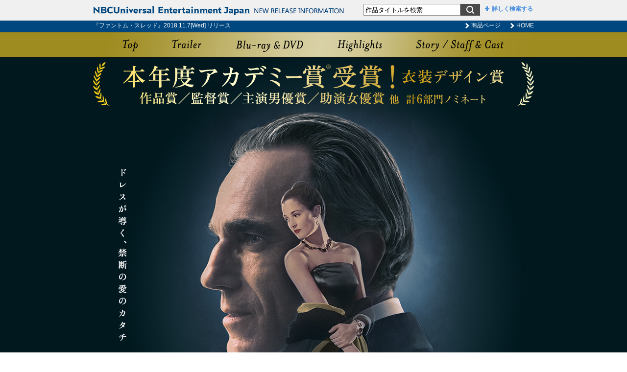

--- FILE ---
content_type: text/html
request_url: https://www.nbcuni.co.jp/movie/sp/phantomthread/
body_size: 3893
content:
<!doctype html>
<html lang="ja">
<head>
<meta charset="UTF-8">
<meta name="viewport" content="target-densitydpi=device-dpi, width=950, maximum-scale=1.0, user-scalable=yes">
<!--facebook-->
<meta property="og:title" content="『ファントム・スレッド』2018.11.7[Wed] Blu-ray＆DVD RELEASE｜NBCユニバーサル・エンターテイメント">
<meta property="og:type" content="movie" />
<meta property="og:url" content="http://www.nbcuni.co.jp/movie/sp/phantomthread/">
<meta property="og:image" content="http://www.nbcuni.co.jp/movie/sp/phantomthread/img.jpg">
<meta property="mixi:image" content="http://www.nbcuni.co.jp/movie/sp/phantomthread/img.jpg">
<meta property="og:site_name" content="NBCユニバーサル・エンターテイメント映画">
<meta property="og:title" content="『ファントム・スレッド』2018.11.7[Wed] Blu-ray＆DVD RELEASE｜NBCユニバーサル・エンターテイメント">
<meta property="og:description" content="本年度アカデミー賞受賞！衣装デザイン賞　作品賞／監督賞／主演男優賞／助演女優賞 他  計6部門ノミネート　若き巨匠ポール・トーマス・アンダーソン監督最新作　オスカー俳優ダニエル・デイ=ルイス引退作　ドレスが導く、禁断の愛のカタチ『ファントム・スレッド』2018.11.7[Wed] Blu-ray＆DVD RELEASE">
<!--facebook_end-->
<title>『ファントム・スレッド』2018.11.7[Wed] Blu-ray＆DVD RELEASE｜NBCユニバーサル・エンターテイメント</title>
<meta name="keywords" content="ファントム・スレッド,PHANTOM THREAD,ポール・トーマス・アンダーソン,ダニエル・デイ=ルイス,NBCUユニバーサル・エンターテイメント">
<meta name="description" content="本年度アカデミー賞受賞！衣装デザイン賞　作品賞／監督賞／主演男優賞／助演女優賞 他  計6部門ノミネート　若き巨匠ポール・トーマス・アンダーソン監督最新作　オスカー俳優ダニエル・デイ=ルイス引退作　ドレスが導く、禁断の愛のカタチ『ファントム・スレッド』2018.11.7[Wed] Blu-ray＆DVD RELEASE">
<link type="text/css" media="all" rel="stylesheet" href="assets/css/base.css"/>
<link type="text/css" media="all" rel="stylesheet" href="assets/css/layout.css"/>
<link type="text/css" media="all" rel="stylesheet" href="assets/css/commonHd.css"/>
<script src="http://ajax.googleapis.com/ajax/libs/jquery/1.7.1/jquery.min.js" type="text/javascript" ></script>
<script type="text/javascript" src="assets/lib/jquery/jquery.fancybox.js"></script>
<script type="text/javascript" src="assets/lib/jquery/jquery.easing.js"></script>
<script type="text/javascript" src="assets/lib/png/DD_belatedPNG.js"></script>
<script type="text/javascript" src="assets/js/init.js"></script>
<!--<script type="text/javascript" src="assets/lib/jquery/jquery.scrollTo.js"></script>-->
<script type="text/javascript" src="assets/lib/jquery/smoothRollOver.js"></script>
<script type="text/javascript" src="assets/js/loadYtIframePlayer.js"></script>
<script type="text/javascript">var _gaq = _gaq || [];_gaq.push(['_setAccount', 'UA-8729433-32']);_gaq.push(['_trackPageview']); (function() {var ga = document.createElement('script'); ga.type = 'text/javascript'; ga.async = true;ga.src = ('https:' == document.location.protocol ? 'https://ssl' :'http://www') + '.google-analytics.com/ga.js';var s = document.getElementsByTagName('script')[0]; s.parentNode.insertBefore(ga, s);})();</script>


<!-- 振り分け処理 -->

<script type="text/javascript">

	if ((navigator.userAgent.indexOf('iPhone') > 0 && navigator.userAgent.indexOf('iPad') == -1) || navigator.userAgent.indexOf('iPod') > 0 || navigator.userAgent.indexOf('Android') > 0) {

			location.href = 'sp/';

	}

</script>

</head>
<body>

<!--  /----------Begin .commonHeader ----------/ -->
<div id="commonHd">
  <div id="hd_upper">
    <div class="hd_inner clearfix">
      <p><img src="assets/images/hd_logo.png" width="512" height="18" class="hd_logo"/></p>
      <form method="post" action="http://db2.nbcuni.co.jp/contents/hp0009/list.php?CNo=9&AgentProSStyle=0" id="act">
        <p><span class="input_txt">
          <input type="text" name="AgentProductSearchD_2" value="作品タイトルを検索"
onfocus="if (this.value == '作品タイトルを検索') { this.value='' }" onblur="if (this.value == '') { this.value='作品タイトルを検索' }" class="search_input">
          </span></p>
        <p><a href="javascript:void(0);"
onclick="document.getElementById('act').action='http://db2.nbcuni.co.jp/contents/hp0009/list.php?CNo=9&AgentProSStyle=0';document.getElementById('act').submit();return
false;"><img src="assets/images/btn_search.png"alt="検索" class="btn_search" /></a></p>
        <p class="custom_search"><a href="http://db2.geneonuniversal.jp/contents/hp0006/list.php?CNo=6"><img src="assets/images/ic_plus.png" width="9" height="9" class="ic_plus" />詳しく検索する</a></p>
      </form>
    </div>
  </div>
  <div id="hd_lower" class="clearfix">
    <div class="hd_inner clearfix">
      <p class="hd_title">『ファントム・スレッド』2018.11.7[Wed] リリース</p>
      <ul class="hd_link">
        <li><a href="http://db2.nbcuni.co.jp/contents/hp0002/list.php?CNo=2&AgentProCon=38124" target="_blank">商品ページ</a></li>
        <li><a href="http://www.nbcuni.co.jp/">HOME</a></li>
      </ul>
    </div>
  </div>
</div>
<!-- /---------- End .commonHeader ----------/ -->
<p class="clear"></p>




<div class="wrapper"><!-- /---------- wrapper ----------/ -->
  <div class="header"><!-- /---------- header ----------/ -->
    <div class="inner">
    
    <h1><img src="assets/images/logo.png"></h1>
    <p class="maincopy"><img src="assets/images/maincopy.png"></p>
    <p class="subcopy"><img src="assets/images/subcopy.png"></p>
<div class="ec">
      <ul>
        <li><a href="https://amzn.to/2C1BPNQ" target="_blank"><img src="./assets/images/btn_sell03.png" alt="amazon" width="90" height="45"></a></li>
        <li><a href="http://click.linksynergy.com/fs-bin/click?id=9c*jUB8Vs7M&offerid=314039.1&ty
pe=10&tmpid=1161&RD_PARM1=http%3A//www.hmv.co.jp/product/d
etail/9097191" target="_blank"><img src="./assets/images/btn_sell01.png" alt="HMV ONLINE" width="90" height="45"></a></li>
        <li><a href="http://ck.jp.ap.valuecommerce.com/servlet/referral?sid=3041819&pid=881860738
&vc_url=http%3A%2F%2F7net.omni7.jp%2Fdetail_jan%2F4988102714697%2F" target="_blank"><img src="./assets/images/btn_sell04.png" alt="セブンネットショッピング" width="90" height="45"></a></li>
        <li><a href="http://hb.afl.rakuten.co.jp/hgc/108aa0bc.64234829.108aa0bd.96ce6fce/?pc=http
s%3A%2F%2Fbooks.rakuten.co.jp%2Frdt%2Fitem%2F%3Fsid%3D213310%26sno%3DJAN%3A4
988102714697" target="_blank"><img src="./assets/images/btn_sell06.png" alt="楽天ブックス" width="90" height="45"></a></li>
        <li><a href="http://ck.jp.ap.valuecommerce.com/servlet/referral?sid=3041819&pid=882409008
&vc_url=http%3A%2F%2Fshop.tsutaya.co.jp%2Fdvd%2Fproduct%2F4988102714697%2F" target="_blank"><img src="./assets/images/btn_sell05.png" alt="TSUTAYAオンラインショッピング" width="90" height="45"></a></li>
      </ul>
      <p class="clear"></p>
      </div>            

<p class="banner opa"><a href="http://nbcuni-cp.jp/mustbuyRally/" target="_blank"><img src="assets/images/banner_pc.png" width="900" height="200"></a></p>

    </div>
  </div><!-- /---------- header ----------/ -->



<div class="menu">
      <ul class="inner">
      <li><a href="#commonHd"><img src="assets/images/nav_top.png" width="51" height="55"></a></li>
      <li><a href="#trailer"><img src="assets/images/nav_trailer.png" width="80" height="55"></a></li>
      <li><a href="#dvd"><img src="assets/images/nav_dvd.png" width="158" height="55"></a></li>
      <li><a href="#highlight"><img src="assets/images/nav_highlights.png" width="111" height="55"></a></li>
      <li><a href="#story"><img src="assets/images/nav_story.png" width="201" height="55"> </a></li>
      </ul>
</div>




<div id="trailer">
<div class="inner">
<h2><img src="assets/images/ttl_trailer.png"></h2>

<div class="movie_area">
<iframe width="880" height="474" src="https://www.youtube.com/embed/ClTDGsRxafU" frameborder="0" allowfullscreen></iframe>
</div>
</div>
</div>
     
     
<div id="dvd">
<div class="inner">
<h2><img src="assets/images/ttl_dvd.png"></h2>
<div class="sell">
      
      
<div class="ec">
      
      <ul>
        <li><a href="https://amzn.to/2C1BPNQ" target="_blank"><img src="./assets/images/btn_sell03.png" alt="amazon" width="90" height="45"></a></li>
        <li><a href="http://click.linksynergy.com/fs-bin/click?id=9c*jUB8Vs7M&offerid=314039.1&ty
pe=10&tmpid=1161&RD_PARM1=http%3A//www.hmv.co.jp/product/d
etail/9097191" target="_blank"><img src="./assets/images/btn_sell01.png" alt="HMV ONLINE" width="90" height="45"></a></li>
        <li><a href="http://ck.jp.ap.valuecommerce.com/servlet/referral?sid=3041819&pid=881860738
&vc_url=http%3A%2F%2F7net.omni7.jp%2Fdetail_jan%2F4988102714697%2F" target="_blank"><img src="./assets/images/btn_sell04.png" alt="セブンネットショッピング" width="90" height="45"></a></li>
        <li><a href="http://hb.afl.rakuten.co.jp/hgc/108aa0bc.64234829.108aa0bd.96ce6fce/?pc=http
s%3A%2F%2Fbooks.rakuten.co.jp%2Frdt%2Fitem%2F%3Fsid%3D213310%26sno%3DJAN%3A4
988102714697" target="_blank"><img src="./assets/images/btn_sell06.png" alt="楽天ブックス" width="90" height="45"></a></li>
        <li><a href="http://ck.jp.ap.valuecommerce.com/servlet/referral?sid=3041819&pid=882409008
&vc_url=http%3A%2F%2Fshop.tsutaya.co.jp%2Fdvd%2Fproduct%2F4988102714697%2F" target="_blank"><img src="./assets/images/btn_sell05.png" alt="TSUTAYAオンラインショッピング" width="90" height="45"></a></li>
      </ul>
      
      
      <p class="clear"></p>
      </div>                  
      
      
      
</div>
</div>
</div>     
        
   
  
<div id="highlight">
<h2><img src="assets/images/ttl_highlights.png"></h2>
<p class="mgB40"><img src="assets/images/highlights_img.jpg"></p>
<p><img src="assets/images/highlights1.png"></p>
<p><img src="assets/images/highlights2.png"></p>
<p><img src="assets/images/highlights3.png"></p>
<p><img src="assets/images/highlights4.png"></p>
<p><img src="assets/images/highlights5.png"></p>
</div>  
  
  
  
<div id="story">
<h2><img src="assets/images/ttl_story.png"></h2>
<p class="mgB40"><img src="assets/images/story_img1.jpg"></p>
<p><img src="assets/images/story.png"></p>
<p><img src="assets/images/staff.png"></p>
<p class="mgB40"><img src="assets/images/cast.png"></p>
<p class="mgB40"><img src="assets/images/story_img2.jpg"></p>
</div>  


<div class="snsarea">
      <ul class="sns">
      <li class="f">
      <iframe src="//www.facebook.com/plugins/like.php?href=http%3a%2f%2fwww.nbcuni.co.jp%2fmovie%2fsp%2fphantomthread%2f&amp;send=false&amp;layout=button_count&amp;width=100&amp;show_faces=false&amp;font&amp;colorscheme=light&amp;action=like&amp;height=35" scrolling="no" frameborder="0" style="border:none; overflow:hidden; width:100px; height:35px;" allowTransparency="true"></iframe>
      </li>
      <li class="t"><a href="https://twitter.com/share" class="twitter-share-button" data-text="『ファントム・スレッド』2018.11.7[Wed] Blu-ray＆DVD RELEASE" data-lang="ja">ツイート</a> 
      <script>!function(d,s,id){var js,fjs=d.getElementsByTagName(s)[0];if(!d.getElementById(id)){js=d.createElement(s);js.id=id;js.src="//platform.twitter.com/widgets.js";fjs.parentNode.insertBefore(js,fjs);}}(document,"script","twitter-wjs");</script> 
      </li>
      <li class="g">
      <div class="g-plusone" data-size="medium"></div>
      <script type="text/javascript">
      (function() {
      var po = document.createElement('script'); po.type = 'text/javascript'; po.async = true;
      po.src = 'https://apis.google.com/js/plusone.js';
      var s = document.getElementsByTagName('script')[0]; s.parentNode.insertBefore(po, s);
      })();
      </script></li>
      <li class="l"> 
      <script type="text/javascript" src="http://media.line.naver.jp/js/line-button.js" ></script> 
      <script type="text/javascript">new jp.naver.line.media.LineButton({"pc":true,"lang":"ja","type":"a"});</script></li>
      </ul>
            </div>  

   <p class="clear"></p>
  
  
</div><!-- /---------- wrapper ----------/ --> 
<!--  /----------Begin .footer ----------/ -->
<div class="footer">
  <div class="innerBlock">
    <p><a href="http://www.nbcuni.co.jp/movie/" onclick="javascript:_gaq.push(['_trackPageview', '/movie/sp/phantomthread/fotter_home']);">NBCUNIVERSAL ENTARTAINMENT</a> | <a href="http://www.facebook.com/universalmuseum" target="_blank" onclick="javascript:_gaq.push(['_trackPageview', '/movie/sp/phantomthread/fotter_fb']);">THE UNIVERSAL MUSEUM 公式facebook</a> | <a href="http://www.youtube.com/user/GeneonUniversal?gl=JP&amp;hl=ja" target="_blank" onclick="javascript:_gaq.push(['_trackPageview', '/movie/sp/phantomthread/fotter_youtube']);">公式YouTube</a></p>
    <p>＊発売日、仕様、特典、ジャケット・デザイン等は都合により予告なく変更する場合がございます。<br>
      発売元/販売元：NBCユニバーサル・エンターテイメント</p>
    <p>Film &copy; 2017 Phantom Thread, LLC. All Rights Reserved. Artwork &copy; 2018 Universal Studios. All Rights Reserved.</p>
  </div>
</div>
<!-- /---------- End .footer ----------/ -->

</body>
</html>


--- FILE ---
content_type: text/html; charset=utf-8
request_url: https://accounts.google.com/o/oauth2/postmessageRelay?parent=https%3A%2F%2Fwww.nbcuni.co.jp&jsh=m%3B%2F_%2Fscs%2Fabc-static%2F_%2Fjs%2Fk%3Dgapi.lb.en.2kN9-TZiXrM.O%2Fd%3D1%2Frs%3DAHpOoo_B4hu0FeWRuWHfxnZ3V0WubwN7Qw%2Fm%3D__features__
body_size: 160
content:
<!DOCTYPE html><html><head><title></title><meta http-equiv="content-type" content="text/html; charset=utf-8"><meta http-equiv="X-UA-Compatible" content="IE=edge"><meta name="viewport" content="width=device-width, initial-scale=1, minimum-scale=1, maximum-scale=1, user-scalable=0"><script src='https://ssl.gstatic.com/accounts/o/2580342461-postmessagerelay.js' nonce="CginoPo788cSZXw8euBIBg"></script></head><body><script type="text/javascript" src="https://apis.google.com/js/rpc:shindig_random.js?onload=init" nonce="CginoPo788cSZXw8euBIBg"></script></body></html>

--- FILE ---
content_type: text/css
request_url: https://www.nbcuni.co.jp/movie/sp/phantomthread/assets/css/base.css
body_size: 1156
content:
@charset "utf-8";
/*/////////////////////////////////////////////////////////////////////////////////////////////////////////////////////////////////////////


-------------------------------------------------------------------------------------------------------------------------------------------
	base
		0. default
		1.body
		2.font
		2-1. font-sizelist
		3.Adjust
		4.color	

-------------------------------------------------------------------------------------------------------------------------------------------
/////////////////////////////////////////////////////////////////////////////////////////////////////////////////////////////////////////*/



/* ================================================================================ */

/*      0.default     */  

/* ================================================================================ */

body, div, dl, dt, dd, ul, li, h1, h2, h3, h4, h5, h6, pre, form, fieldset, input, textarea, p, blockquote {
	margin:0;
	padding:0;
	zoom:1;
}
ol {
	margin:0;
	padding:0;
}
fieldset, img {
	border:0;
}
address, caption, cite, code, dfn, th, var {
	font-style:normal;
	font-weight:normal;
}
ol, ul, li, dl, dt, dd {
	list-style:none;
	margin:0;
	padding:0;
}
h1, h2, h3, h4, h5, h6 {
	font-size:100%;
	font-weight:normal;
}
th {
	text-align:left;
}
q:before, q:after {
	content:”;
}
abbr, acronym {
	border:0;
}
table {
	border-collapse: collapse;
	border-spacing: 0;
	font-size: 100%;
	font-family: inherit;
}
caption, th, td {
	text-align: left;
	vertical-align: top;
}
* {
	zoom : 1;
}
ol li {
	zoom : normal;
}
/* ================================================================================ */

/*      1.body     */  

/* ================================================================================ */

body {
}
a:link {
	color:#FFF;
	text-decoration: none;
}
a:visited {
	color:#FFF;
	text-decoration: none;
}
a:hover {
	color:#ece1e1;
	text-decoration:underline;
}
a:active {
	color:#ece1e1;
	text-decoration: none;
}
/* ================================================================================ */

/*      2.font     */  

/* ================================================================================ */

body {
	color:#FFF;
	font-size:13px;
	line-height:1.6;
	font-family: "メイリオ", Meiryo, "ヒラギノ角ゴ Pro W3", "Hiragino Kaku Gothic Pro", Osaka, "ＭＳ Ｐゴシック";
 *font-size:small;
 *font:x-small;
}
/*		2-1	font-sizelist

-------------------------------------------------------------------------------------------------------------------------------------------*/

.txt10 {
	font-size:77%;
}
.txt11 {
	font-size:85%;
}
.txt12 {
	font-size:93%;
}
.txt13 {
	font-size:100%;
}
.txt14 {
	font-size:108%;
}
.txt15 {
	font-size:116%;
}
.txt16 {
	font-size:124%;
}
.txt17 {
	font-size:131%;
}
.txt18 {
	font-size:139%;
}
.txt19 {
	font-size:147%;
}
.txt20 {
	font-size:154%;
}
.txt24p {
	font-size:24px;
}
.artiTxt {
	font-size:108%;
	line-height:1.7
}
.lh18 {
	line-height:1.8;
	font-size:116%;
}
.redColor {
	color:#F00;
	font-size:116%;
}

/* ================================================================================ */
/*      3.Adjust     */  
/* ================================================================================ */
.pdR5 {
	padding-right:5px;
}
.pdR10 {
	padding-right:10px;
}
.pdR175 {
	padding-right:175px;
}
.pdL5 {
	padding-left:5px;
}
.pdL10 {
	padding-left:10px;
}
.pdT5 {
	padding-top:5px;
}
.pdT20 {
	padding-top:20px;
}
.pdB5 {
	padding-bottom:5px;
}
.pdB10 {
	padding-bottom:10px;
}
.pdB20 {
	padding-bottom:20px;
}
.pdB40 {
	padding-bottom:40px;
}

.pdB60 {
	padding-bottom:60px;
}

.pdT5 {
	padding-top:5px;
}
.pdT10 {
	padding-top:10px;
}
.pdT20 {
	padding-top:20px;
}
.pdT30 {
	padding-top:30px;
}
.pdT40 {
	padding-top:40px;
}
.pdT50 {
	padding-top:50px;
}
.mgB3 {
	margin-bottom:3px;
}
.mgB5 {
	margin-bottom:5px;
}
.mgB10 {
	margin-bottom:10px;
}
.mgB15 {
	margin-bottom:15px;
}


.mgB20 {
	margin-bottom:20px;
}
.mgB25 {
	margin-bottom:25px;
}
.mgB30 {
	margin-bottom:30px;
}

.mgB40 {
	margin-bottom:40px;
}

.mgB50 {
	margin-bottom:50px;
}

.mgB60 {
	margin-bottom:60px;
}

.mgT5 {
	margin-top:5px;
}
.mgT10 {
	margin-top:10px;
}

.mgT15 {
	margin-top:15px;
}

.mgT20 {
	margin-top:20px;
}

.mgT30 {
	margin-top:30px;
}

.mgT40 {
	margin-top:40px;
}

.mgR5 {
	margin-right:5px;
}
.mgR10 {
	margin-right:10px;
}
.mgR25 {
	margin-right:25px;
}
.mgL5 {
	margin-left:5px;
}
.mgL10 {
	margin-left:10px;
}
.mgL15 {
	margin-left:15px;
}
.mgL26 {
	margin-left:26px;
}
.algnL {
	text-align:left;
}
.algnR {
	text-align:right;
}
.algnC {
	text-align:center;
}
.picAlgnL {
	float:left;
}
.picAlgnR {
	float:right;
}
.emphss {
	color:#e10214;
}
.bld {
	font-weight:bold;
}
.clear {
	clear:both;
}
.ofhn {
	overflow:hidden;
}
.dInline li {
	display:inline;
}

/* ================================================================================ */
/*      4.color     */  
/* ================================================================================ */

.satColor {
	color:#0090ff;
}
.sunColor {
	color:#d00000;
}


--- FILE ---
content_type: text/css
request_url: https://www.nbcuni.co.jp/movie/sp/phantomthread/assets/css/layout.css
body_size: 2690
content:
@charset "utf-8";
/*/////////////////////////////////////////////////////////////////////////////////////////////////////////////////////////////////////////


-------------------------------------------------------------------------------------------------------------------------------------------

/////////////////////////////////////////////////////////////////////////////////////////////////////////////////////////////////////////*/


/* ================================================================================ */
/*      body     */  
/* ================================================================================ */




.wrapper{
	margin: 0 auto;
	text-align: center;
	background-image: url(../images/back.png);
	background-repeat: repeat;
	background-position: center top;
	background-color: #00181e;
}

.opa{
 -webkit-transition: 0.2s ease-in-out;  
       -moz-transition: 0.2s ease-in-out;  
         -o-transition: 0.2s ease-in-out;  
            transition: 0.2s ease-in-out; 	}


.opa:hover{
    opacity: 0.6;
    filter: alpha(opacity=60);
    -moz-opacity: 0.6;
}

h2{
	margin-top:60px;
	margin-bottom:30px;
	}


/* ================================================================================ */
/*      menu     */  
/* ================================================================================ */

.menu{
	position: absolute;
	height: 55px;
	top: 66px;
	width: 100%;
	min-width: 900px;
	z-index: 500;
	background-image: url(../images/nav_back_r.png);
	background-repeat: repeat;
}

.menu .inner{
	width: 851px;
	margin: 0 auto;
	overflow: hidden;
	height: 55px;
	padding-left: 50px;
	background-image: url(../images/nav_back.png);
	background-repeat: no-repeat;
}

.menu .inner li{
	float:left;
	margin-right:50px;
}



.menu .inner li a{
 -webkit-transition: 0.2s ease-in-out;  
       -moz-transition: 0.2s ease-in-out;  
         -o-transition: 0.2s ease-in-out;  
            transition: 0.2s ease-in-out; 	}


.menu .inner li a:hover{
    opacity: 0.5;
    filter: alpha(opacity=50);
    -moz-opacity: 0.5;
}



.fixed {
	position: fixed;
    top: 0;
    z-index: 500;
}

/* ================================================================================ */
/*      header     */  
/* ================================================================================ */



	
	


.header{
	background-image: url(../images/main_back.png);
	background-repeat: repeat;
	}

.header .inner{
	background-image: url(../images/main.jpg);
	background-repeat: no-repeat;
	background-position: center -84px;
	height: 1265px;
	width:1090px;
	position:relative;
	margin:0 auto;
	}
.header .inner h1{
	position: absolute;
    top: 750px;
    left: 223px;
	}

.header .inner .maincopy{
	position:absolute;
	top:62px;
	left:95px;
	}

.header .inner .subcopy{
	position: absolute;
    top: 280px;
    left: 146px;
	}
	


.header .inner .ec{
	position: absolute;
    top: 795px;
    left: 0;
    background-image: url(../images/ec.png);
    background-repeat: no-repeat;
    height: 240px;
    width: 1090px;
	}

.header .inner .ec ul{
	position: relative;
    top: 155px;
    left: 279px;
    width: 500px;
	}

.header .inner .ec li{
	float: left;
	margin: 5px;
	height: 45px;
	width: 90px;
	}

.banner{
	position: relative;
    top: 1061px;
    width: 901px;
    height: 201px;
    left: 95px;
    border: 1px solid #666;
	}

/* ================================================================================ */
/*      trailer     */  
/* ================================================================================ */

#trailer{
	margin-top:-25px;
	padding-top:25px;
	}
#trailer .inner{
	margin:0 auto 0;
	}
	
/* ================================================================================ */
/*      dvd     */  
/* ================================================================================ */


#dvd{
	margin-top:-25px;
	padding-top:25px;
	}

#dvd .inner{
	width: 900px;
	margin:0 auto 0;
	}
	
#dvd .inner .sell{
	background-image: url(../images/dvd.png);
	width: 900px;
	height: 359px;
	position: relative;
	background-repeat: no-repeat;
	}


	
#dvd .inner .ec ul{
	position: absolute;
    top: 303px;
    left: 276px;
    width: 525px;
	}

#dvd .inner .ec li{
	float: left;
	margin-right:15px;
	}
	
	
	
/* ================================================================================ */
/*      highlight     */  
/* ================================================================================ */

#highlight{
	margin-top:-25px;
	padding-top:25px;
	}

/* ================================================================================ */
/*      story     */  
/* ================================================================================ */


	
#story{
	margin-top:-25px;
	padding-top:25px;
	}



.footer_img{
	height: 130px;
	background-image: url(../images/footer_img.jpg);
	background-repeat: repeat-x;
	background-position: center top;
}


/* ================================================================================ */
/*      sns     */  
/* ================================================================================ */



.snsarea{
	width: 900px;
    margin: 0 auto;
	}
.sns {
    margin-left: 252px;
}
.sns li{
	float:left;
	margin-right:10px;
	}

.sns .f {
    width: 100px !important;
}

.sns .t {
    width: 95px !important;
}

.sns .g {
    width: 72px !important;
}

.sns .l {
    width: 88px !important;
}




 
/* ================================================================================ */
/*      footer     */  
/* ================================================================================ */

.footer {
	background:#00477f;
}

.footer .innerBlock {
	overflow:hidden;
	font-size:80%;
	padding:20px 25px;
	text-align:center;
	height: 60px;
	margin:0 auto;
}



#pageTop {
 position: fixed;
 bottom: 50px;
 right: 50px;
 }




/* ================================================================================ */
/*      FancyBox     */  
/* ================================================================================ */

/*
 * FancyBox - jQuery Plugin
 * Simple and fancy lightbox alternative
 *
 * Examples and documentation at: http://fancybox.net
 * 
 * Copyright (c) 2008 - 2010 Janis Skarnelis
 * That said, it is hardly a one-person project. Many people have submitted bugs, code, and offered their advice freely. Their support is greatly appreciated.
 * 
 * Version: 1.3.4 (11/11/2010)
 * Requires: jQuery v1.3+
 *
 * Dual licensed under the MIT and GPL licenses:
 *   http://www.opensource.org/licenses/mit-license.php
 *   http://www.gnu.org/licenses/gpl.html
 */

#fancybox-loading {
	position: fixed;
	top: 50%;
	left: 50%;
	width: 40px;
	height: 40px;
	margin-top: -20px;
	margin-left: -20px;
	cursor: pointer;
	overflow: hidden;
	z-index: 1104;
	display: none;
}

#fancybox-loading div {
	position: absolute;
	top: 0;
	left: 0;
	width: 40px;
	height: 480px;
	background-image: url('../images/fancybox.png');
}

#fancybox-overlay {
	position: absolute;
	top: 0;
	left: 0;
	width: 100%;
	z-index: 1100;
	display: none;
}

#fancybox-tmp {
	padding: 0;
	margin: 0;
	border: 0;
	overflow: auto;
	display: none;
}

#fancybox-wrap {
	position: absolute;
	top: 0;
	left: 0;
	padding: 20px;
	z-index: 1101;
	outline: none;
	display: none;
}

#fancybox-outer {
	position: relative;
	width: 100%;
	height: 100%;
	background: #000;
}

#fancybox-content {
	width: 0;
	height: 0;
	padding: 0;
	outline: none;
	position: relative;
	overflow: hidden;
	z-index: 1102;
	border: 0px solid #000;
}

#fancybox-hide-sel-frame {
	position: absolute;
	top: 0;
	left: 0;
	width: 100%;
	height: 100%;
	background: transparent;
	z-index: 1101;
}

#fancybox-close {
	position: absolute;
	top: -15px;
	right: -15px;
	width: 30px;
	height: 30px;
	background: transparent url('../images/fancybox.png') -40px 0px;
	cursor: pointer;
	z-index: 1103;
	display: none;
}

#fancybox-error {
	color: #444;
	font: normal 12px/20px Arial;
	padding: 14px;
	margin: 0;
}

#fancybox-img {
	width: 100%;
	height: 100%;
	padding: 0;
	margin: 0;
	border: none;
	outline: none;
	line-height: 0;
	vertical-align: top;
}

#fancybox-frame {
	width: 100%;
	height: 100%;
	border: none;
	display: block;
}

#fancybox-left, #fancybox-right {
	position: absolute;
	bottom: 0px;
	height: 100%;
	width: 35%;
	cursor: pointer;
	outline: none;
	background: transparent url('../images/blank.gif');
	z-index: 1102;
	display: none;
}

#fancybox-left {
	left: 0px;
}

#fancybox-right {
	right: 0px;
}

#fancybox-left-ico, #fancybox-right-ico {
	position: absolute;
	top: 50%;
	left: -9999px;
	width: 30px;
	height: 30px;
	margin-top: -15px;
	cursor: pointer;
	z-index: 1102;
	display: block;
}

#fancybox-left-ico {
	background-image: url('../images/fancybox.png');
	background-position: -40px -30px;
}

#fancybox-right-ico {
	background-image: url('../images/fancybox.png');
	background-position: -40px -60px;
}

#fancybox-left:hover, #fancybox-right:hover {
	visibility: visible; /* IE6 */
}

#fancybox-left:hover span {
	left: 20px;
}

#fancybox-right:hover span {
	left: auto;
	right: 20px;
}

.fancybox-bg {
	position: absolute;
	padding: 0;
	margin: 0;
	border: 0;
	width: 20px;
	height: 20px;
	z-index: 1001;
}

#fancybox-bg-n {
	top: -20px;
	left: 0;
	width: 100%;
	background-image: url('../images/fancybox-x.png');
}

#fancybox-bg-ne {
	top: -20px;
	right: -20px;
	background-image: url('../images/fancybox.png');
	background-position: -40px -162px;
}

#fancybox-bg-e {
	top: 0;
	right: -20px;
	height: 100%;
	background-image: url('fancybox-y.png');
	background-position: -20px 0px;
}

#fancybox-bg-se {
	bottom: -20px;
	right: -20px;
	background-image: url('../images/fancybox.png');
	background-position: -40px -182px; 
}

#fancybox-bg-s {
	bottom: -20px;
	left: 0;
	width: 100%;
	background-image: url('../images/fancybox-x.png');
	background-position: 0px -20px;
}

#fancybox-bg-sw {
	bottom: -20px;
	left: -20px;
	background-image: url('../images/fancybox.png');
	background-position: -40px -142px;
}

#fancybox-bg-w {
	top: 0;
	left: -20px;
	height: 100%;
	background-image: url('../images/fancybox-y.png');
}

#fancybox-bg-nw {
	top: -20px;
	left: -20px;
	background-image: url('../images/fancybox.png');
	background-position: -40px -122px;
}

#fancybox-title {
	font-family: Helvetica;
	font-size: 12px;
	z-index: 1102;
}

.fancybox-title-inside {
	padding-bottom: 10px;
	text-align: center;
	color: #333;
	background: #fff;
	position: relative;
}

.fancybox-title-outside {
	padding-top: 10px;
	color: #fff;
}

.fancybox-title-over {
	position: absolute;
	bottom: 0;
	left: 0;
	color: #FFF;
	text-align: left;
}

#fancybox-title-over {
	padding: 10px;
	background-image: url('../images/fancy_title_over.png');
	display: block;
}

.fancybox-title-float {
	position: absolute;
	left: 0;
	bottom: -20px;
	height: 32px;
}

#fancybox-title-float-wrap {
	border: none;
	border-collapse: collapse;
	width: auto;
}

#fancybox-title-float-wrap td {
	border: none;
	white-space: nowrap;
}

#fancybox-title-float-left {
	padding: 0 0 0 15px;
	background: url('../images/fancybox.png') -40px -90px no-repeat;
}

#fancybox-title-float-main {
	color: #FFF;
	line-height: 29px;
	font-weight: bold;
	padding: 0 0 3px 0;
	background: url('../images/fancybox-x.png') 0px -40px;
}

#fancybox-title-float-right {
	padding: 0 0 0 15px;
	background: url('../images/fancybox.png') -55px -90px no-repeat;
}

/* IE6 */

.fancybox-ie6 #fancybox-close { background: transparent; filter: progid:DXImageTransform.Microsoft.AlphaImageLoader(src='/js/fancybox-1.3.4/fancy_close.png', sizingMethod='scale'); }

.fancybox-ie6 #fancybox-left-ico { background: transparent; filter: progid:DXImageTransform.Microsoft.AlphaImageLoader(src='/js/fancybox-1.3.4/fancy_nav_left.png', sizingMethod='scale'); }
.fancybox-ie6 #fancybox-right-ico { background: transparent; filter: progid:DXImageTransform.Microsoft.AlphaImageLoader(src='/js/fancybox-1.3.4/fancy_nav_right.png', sizingMethod='scale'); }

.fancybox-ie6 #fancybox-title-over { background: transparent; filter: progid:DXImageTransform.Microsoft.AlphaImageLoader(src='/js/fancybox-1.3.4/fancy_title_over.png', sizingMethod='scale'); zoom: 1; }
.fancybox-ie6 #fancybox-title-float-left { background: transparent; filter: progid:DXImageTransform.Microsoft.AlphaImageLoader(src='/js/fancybox-1.3.4/fancy_title_left.png', sizingMethod='scale'); }
.fancybox-ie6 #fancybox-title-float-main { background: transparent; filter: progid:DXImageTransform.Microsoft.AlphaImageLoader(src='/js/fancybox-1.3.4/fancy_title_main.png', sizingMethod='scale'); }
.fancybox-ie6 #fancybox-title-float-right { background: transparent; filter: progid:DXImageTransform.Microsoft.AlphaImageLoader(src='/js/fancybox-1.3.4/fancy_title_right.png', sizingMethod='scale'); }

.fancybox-ie6 #fancybox-bg-w, .fancybox-ie6 #fancybox-bg-e, .fancybox-ie6 #fancybox-left, .fancybox-ie6 #fancybox-right, #fancybox-hide-sel-frame {
	height: expression(this.parentNode.clientHeight + "px");
}

#fancybox-loading.fancybox-ie6 {
	position: absolute; margin-top: 0;
	top: expression( (-20 + (document.documentElement.clientHeight ? document.documentElement.clientHeight/2 : document.body.clientHeight/2 ) + ( ignoreMe = document.documentElement.scrollTop ? document.documentElement.scrollTop : document.body.scrollTop )) + 'px');
}

#fancybox-loading.fancybox-ie6 div	{ background: transparent; filter: progid:DXImageTransform.Microsoft.AlphaImageLoader(src='/js/fancybox-1.3.4/fancy_loading.png', sizingMethod='scale'); }

/* IE6, IE7, IE8 */

.fancybox-ie .fancybox-bg { background: transparent !important; }

.fancybox-ie #fancybox-bg-n { filter: progid:DXImageTransform.Microsoft.AlphaImageLoader(src='/js/fancybox-1.3.4/fancy_shadow_n.png', sizingMethod='scale'); }
.fancybox-ie #fancybox-bg-ne { filter: progid:DXImageTransform.Microsoft.AlphaImageLoader(src='/js/fancybox-1.3.4/fancy_shadow_ne.png', sizingMethod='scale'); }
.fancybox-ie #fancybox-bg-e { filter: progid:DXImageTransform.Microsoft.AlphaImageLoader(src='/js/fancybox-1.3.4/fancy_shadow_e.png', sizingMethod='scale'); }
.fancybox-ie #fancybox-bg-se { filter: progid:DXImageTransform.Microsoft.AlphaImageLoader(src='/js/fancybox-1.3.4/fancy_shadow_se.png', sizingMethod='scale'); }
.fancybox-ie #fancybox-bg-s { filter: progid:DXImageTransform.Microsoft.AlphaImageLoader(src='/js/fancybox-1.3.4/fancy_shadow_s.png', sizingMethod='scale'); }
.fancybox-ie #fancybox-bg-sw { filter: progid:DXImageTransform.Microsoft.AlphaImageLoader(src='/js/fancybox-1.3.4/fancy_shadow_sw.png', sizingMethod='scale'); }
.fancybox-ie #fancybox-bg-w { filter: progid:DXImageTransform.Microsoft.AlphaImageLoader(src='/js/fancybox-1.3.4/fancy_shadow_w.png', sizingMethod='scale'); }
.fancybox-ie #fancybox-bg-nw { filter: progid:DXImageTransform.Microsoft.AlphaImageLoader(src='/js/fancybox-1.3.4/fancy_shadow_nw.png', sizingMethod='scale'); }


--- FILE ---
content_type: text/css
request_url: https://www.nbcuni.co.jp/movie/sp/phantomthread/assets/css/commonHd.css
body_size: 720
content:
@charset "utf-8";
/* CSS Document */
#commonHd{
	font-family:'メイリオ',Meiryo,'ヒラギノ角ゴ Pro W3','Hiragino Kaku Gothic Pro','ＭＳ Ｐゴシック',sans-serif !important;
	width: 100%;
	line-height: 1em;
}
#commonHd img{
	border: none;
}
#hd_upper{
	background:#f0f0f0;
	width: 100%;
    min-height:22px;
    height: auto !important;
    height: 22px;
	padding: 8px 0;
}
#commonHd p{
	float: left;
	margin: 0;
	padding: 0;
}
#hd_lower{
	background:#00477f;
	width: 100%;
	min-height:19px;
    height: auto !important;
    height: 19px;
	color: #fff;
	float:left; 
	font-size: 12px;
	padding: 4px 0 0;
}
#hd_lower a, #hd_lower a:visited{
	color: #fff;
	text-decoration: none;
}
#hd_lower a:hover{
	color: #fff;
	text-decoration: underline;
}
.hd_inner{
	width: 900px;
	margin: 0 auto;
	height : auto;
}
.hd_logo{
	margin-top: 5px;
	margin-right: 40px;
}
.hd_link{
	float: right;
	margin: 0;
	padding: 0;
}
.hd_link li{
	list-style-type: none;
	text-indent: 1em;
	float: left;
	margin-left: 20px;
	color: #fff;
	background-image: url(../images/ic_arrow.png);
	background-repeat: no-repeat;
	background-position: 0 1px;
}
input{
	margin:0;
	padding:0;
    display:inline;
    vertical-align:middle;
}
.search_input{
	border: 1px solid #929292;
	padding: 0 3px;
	width: 190px;
	min-height: 22px;
	height: auto !important;
	height: 22px;
	line-height: 1em;
	line-height/***/: 1.6em;
}
.btn_search{
	margin-right: 10px;
}
*+html .btn_search{
	margin-top: 1px;
}
.custom_search{
	font-size: 12px;
	margin-top: 4px !important;
	color:#488fdf;
	font-weight: bold;
}
.custom_search a, .custom_search a:visited{
	color:#488fdf;
	text-decoration:none;
}
.custom_search a:hover{
	color:#488fdf;
	text-decoration:underline;
}
.ic_plus{
	margin-right: 5px;
}
.clearfix:after{
	content: ".";
	font-size: 0.1em;
	line-height: 0;
	display: block;
	height: 0.1px;
	visibility: hidden;
	clear: both;
}
.clearfix{
    min-height: 1%;
    _height: 1%;
}